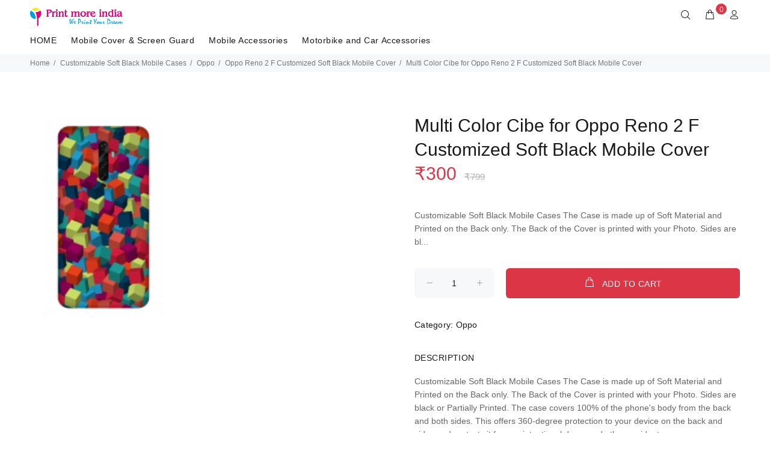

--- FILE ---
content_type: text/html; charset=UTF-8
request_url: https://printmoreindia.in/p/lO0l/multi-color-cibe-oppo-reno-2-f-customized-soft-black-mobile-cover?d=nwY
body_size: 39647
content:
<!DOCTYPE html>
<html lang="en">
<head>
    <meta charset="utf-8">
    <title>Multi Color Cibe for Oppo Reno 2 F Customized Soft Black Mobile Cover | Print More India</title>
    <meta name="viewport" content="width=device-width, initial-scale=1, shrink-to-fit=no">
    <meta http-equiv="Cache-control" content="public">

    <meta name="keywords" content="printmoreindia.in,Oppo Reno 2 F Customized Soft Black Mobile Cover,buy Oppo Reno 2 F Customized Soft Black Mobile Cover,best Oppo Reno 2 F Customized Soft Black Mobile Cover,low cost Oppo Reno 2 F Customized Soft Black Mobile Cover,online Oppo Reno 2 F Customized Soft Black Mobile Cover" />
    <meta name="description" content="Buy Oppo Reno 2 F Customized Soft Black Mobile Cover, Best Oppo Reno 2 F Customized Soft Black Mobile Cover" />

    <meta property="og:title" content="Multi Color Cibe for Oppo Reno 2 F Customized Soft Black Mobile Cover | Print More India" />
    <meta property="og:type" content="website" />
    <meta property="og:site_name" content="printmoreindia.in" />
    <meta property="og:description" content="Buy Oppo Reno 2 F Customized Soft Black Mobile Cover, Best Oppo Reno 2 F Customized Soft Black Mobile Cover" />
    <meta property="og:image" content="https://printmoreindia.in/public/mobile_cover.jpg"/>
    <meta property="og:url" content="https://printmoreindia.in/p/lO0l/multi-color-cibe-oppo-reno-2-f-customized-soft-black-mobile-cover?d=nwY" />

    <link rel="shortcut icon" href="https://printmoreindia.in/fav.png">
    <link rel="stylesheet" href="https://printmoreindia.in/public/web/css/theme.css">
    <link rel="stylesheet" href="https://printmoreindia.in/public/web/css/my-theme.css">
    <link rel="stylesheet" href="https://printmoreindia.in/public/web/css/style.css">
    <link rel="stylesheet" href="https://printmoreindia.in/public/web/external/owlcarousel/owl.carousel.min.css">
    <link rel="stylesheet" href="https://printmoreindia.in/public/web/external/owlcarousel/owl.theme.default.min.css">
    <link rel="stylesheet" href="https://printmoreindia.in/public/web/css/sweetalert.min.css">

    <!-- Font Awesome -->
    <link  rel="stylesheet" href="https://printmoreindia.in/public/web/css/font-awesome.min.css" >
    

    <!-- Global site tag (gtag.js) - Google Analytics -->
    

    <script>
        if ('requestIdleCallback' in window) {
            requestIdleCallback(loadGA);
        } else {
            window.addEventListener('load', loadGA);
        }

        function loadGA() {
            var gaScript = document.createElement('script');
            gaScript.src = "https://www.googletagmanager.com/gtag/js?id=UA-140667803-1";
            gaScript.async = true;
            document.head.appendChild(gaScript);

            gaScript.onload = function () {
                window.dataLayer = window.dataLayer || [];
                function gtag(){ dataLayer.push(arguments); }
                gtag('js', new Date());
                gtag('config', 'UA-140667803-1');
            };
        }

    </script>

   

<!-- Facebook Pixel Code -->
    
    <!-- End Facebook Pixel Code -->

    
    
    <script>
        window.addEventListener('load', function () {
            const script = document.createElement('script');
            script.src = "https://cdn.onesignal.com/sdks/OneSignalSDK.js";
            script.async = true;
            script.onload = function () {
                const OneSignal = window.OneSignal || [];
                OneSignal.push(function () {
                    OneSignal.init({
                        appId: "80f87014-6f25-4cfb-9f7c-d61b79715b88",
                        notifyButton: {
                            enable: true
                        }
                    });
                    OneSignal.showNativePrompt();
                });
            };
            document.head.appendChild(script);
        });
    </script>
    


        <!--Ads-->
    
    <!--Ads-->
    </head>
<body>
<div id="loader-wrapper">
    <div id="loader">
        <div class="dot"></div>
        <div class="dot"></div>
        <div class="dot"></div>
        <div class="dot"></div>
        <div class="dot"></div>
        <div class="dot"></div>
        <div class="dot"></div>
    </div>
</div>

<header>
<!-- tt-mobile menu -->
    <nav class="panel-menu mobile-main-menu">
        <ul>
            <li>
                <a href="https://printmoreindia.in">HOME</a>

            </li>

                                            <li>
                    <a href="https://printmoreindia.in/mobile-cover-and-screen-guard" data-target="https://printmoreindia.in/mobile-cover-and-screen-guard">Mobile Cover &amp; Screen Guard</a>
                                            <ul>
                                                                                            <li>
                                    <a href="https://printmoreindia.in/mobile-cover-and-screen-guard/samsung" data-target="https://printmoreindia.in/mobile-cover-and-screen-guard/samsung" title="Samsung">
                                        Samsung
                                    </a>
                                </li>
                                                                                            <li>
                                    <a href="https://printmoreindia.in/mobile-cover-and-screen-guard/realme" data-target="https://printmoreindia.in/mobile-cover-and-screen-guard/realme" title="Realme">
                                        Realme
                                    </a>
                                </li>
                                                                                            <li>
                                    <a href="https://printmoreindia.in/mobile-cover-and-screen-guard/oppo" data-target="https://printmoreindia.in/mobile-cover-and-screen-guard/oppo" title="Oppo">
                                        Oppo
                                    </a>
                                </li>
                                                                                            <li>
                                    <a href="https://printmoreindia.in/mobile-cover-and-screen-guard/vivo" data-target="https://printmoreindia.in/mobile-cover-and-screen-guard/vivo" title="Vivo">
                                        Vivo
                                    </a>
                                </li>
                                                                                            <li>
                                    <a href="https://printmoreindia.in/mobile-cover-and-screen-guard/iphone" data-target="https://printmoreindia.in/mobile-cover-and-screen-guard/iphone" title="iPhone">
                                        iPhone
                                    </a>
                                </li>
                                                                                            <li>
                                    <a href="https://printmoreindia.in/mobile-cover-and-screen-guard/oneplus" data-target="https://printmoreindia.in/mobile-cover-and-screen-guard/oneplus" title="OnePlus">
                                        OnePlus
                                    </a>
                                </li>
                                                                                            <li>
                                    <a href="https://printmoreindia.in/mobile-cover-and-screen-guard/xiaomi-mi" data-target="https://printmoreindia.in/mobile-cover-and-screen-guard/xiaomi-mi" title="Xiaomi (MI)">
                                        Xiaomi (MI)
                                    </a>
                                </li>
                                                                                            <li>
                                    <a href="https://printmoreindia.in/mobile-cover-and-screen-guard/tecno" data-target="https://printmoreindia.in/mobile-cover-and-screen-guard/tecno" title="Tecno">
                                        Tecno
                                    </a>
                                </li>
                                                                                            <li>
                                    <a href="https://printmoreindia.in/mobile-cover-and-screen-guard/nokia" data-target="https://printmoreindia.in/mobile-cover-and-screen-guard/nokia" title="Nokia">
                                        Nokia
                                    </a>
                                </li>
                                                                                            <li>
                                    <a href="https://printmoreindia.in/mobile-cover-and-screen-guard/lava" data-target="https://printmoreindia.in/mobile-cover-and-screen-guard/lava" title="Lava">
                                        Lava
                                    </a>
                                </li>
                                                    </ul>
                                                                        <li>
                    <a href="https://printmoreindia.in/mobile_accessories" data-target="https://printmoreindia.in/mobile_accessories">Mobile Accessories</a>
                                                                        <li>
                    <a href="https://printmoreindia.in/motorbike-and-car-accessories" data-target="https://printmoreindia.in/motorbike-and-car-accessories">Motorbike and Car Accessories</a>
                                                        </li>
        </ul>

        <div class="mm-navbtn-names">
            <div class="mm-closebtn">Close</div>
            <div class="mm-backbtn">Back</div>
        </div>
    </nav>
    <!-- tt-top-panel -->
    
    <!-- /tt-top-panel -->

    <!-- tt-mobile-header -->
    <div class="tt-mobile-header">
        <div class="container-fluid">
            <div class="tt-header-row">
                <div class="tt-mobile-parent-menu">
                    <div class="tt-menu-toggle">
                        <i class="icon-03"></i>
                    </div>
                </div>
                <!-- search -->
                <div class="tt-mobile-parent-search tt-parent-box"></div>
                <!-- /search -->

                                    <!-- cart -->
                    <div class="tt-mobile-parent-cart tt-parent-box"></div>
                    <!-- /cart -->
                
                <!-- account -->
                <div class="tt-mobile-parent-account tt-parent-box"></div>
                <!-- /account -->
                <!-- currency -->
                <!--<div class="tt-mobile-parent-multi tt-parent-box"></div>-->
                <!-- /currency -->
            </div>
        </div>
        <div class="container-fluid tt-top-line">
            <div class="row">
                <div class="tt-logo-container">
                    <!-- mobile logo -->
                    <a class="tt-logo tt-logo-alignment" href="https://printmoreindia.in">
                        <img class="tt-retina" src="https://printmoreindia.in/logo.png" alt="Logo"></a>
                    <!-- /mobile logo -->
                </div>
            </div>
        </div>
    </div>
    <!-- tt-desktop-header -->
    <div class="tt-desktop-header">
        <div class="container">
            <div class="tt-header-holder">
                <div class="tt-obj-logo">
                    <!-- logo -->
                    <a class="tt-logo tt-logo-alignment" href="https://printmoreindia.in">
                        <img class="tt-retina" src="https://printmoreindia.in/logo.png" alt="Logo"></a>
                    <!-- /logo -->
                </div>
                <div class="tt-obj-options obj-move-right tt-position-absolute">
                    <!-- tt-search -->
                    <div class="tt-desctop-parent-search tt-parent-box">
                        <div class="tt-search tt-dropdown-obj">
                            <button class="tt-dropdown-toggle" data-tooltip="Search" data-tposition="bottom" aria-label="Search">
                                <i class="icon-f-85"></i>
                            </button>
                            <div class="tt-dropdown-menu">
                                <div class="container">
                                    <form action="https://printmoreindia.in/search">
                                        <div class="tt-col">
                                            <input type="text" class="tt-search-input" placeholder="Search Products..." name="q" required>
                                            <button class="tt-btn-search" type="submit"  aria-label="Search"></button>
                                        </div>
                                        <div class="tt-col">
                                            <button class="tt-btn-close icon-g-80"  aria-label="Close"></button>
                                        </div>
                                        <div class="tt-info-text">
                                            What are you Looking for?
                                        </div>

                                    </form>
                                </div>
                            </div>
                        </div>
                    </div>
                    <!-- /tt-search -->


                                    <!-- tt-cart -->
                                                <div class="tt-desctop-parent-cart tt-parent-box header_cart">
                            <div class="tt-cart tt-dropdown-obj" data-tooltip="Cart" data-tposition="bottom">
                                <button class="tt-dropdown-toggle"  aria-label="cart">
                                    <i class="icon-f-39"></i>
                                    <span class="tt-badge-cart" id="cart_badge">0</span>
                                </button>
                                <div class="tt-dropdown-menu">
                                    <div class="tt-mobile-add">
                                        <h6 class="tt-title">SHOPPING CART</h6>
                                        <button class="tt-close">Close</button>
                                    </div>
                                    <!-- tt-cart -->

    
            <img id="header-cart-loader" src="https://printmoreindia.in/public/web/images/loader.svg" style="display:none;"/>
            <div class="tt-dropdown-inner">
                <div class="tt-cart-layout" data-cart="0">


                                            <a href="https://printmoreindia.in/cart" class="tt-cart-empty">
                            <i class="icon-f-39"></i>
                            <p>No Products in the Cart</p>
                        </a>
                                    </div>
            </div>
        

<!-- /tt-cart -->

                                </div>
                            </div>
                        </div>
                        <!-- tt-cart -->
                
                <!-- tt-account -->
                    <div class="tt-desctop-parent-account tt-parent-box">
                        <div class="tt-account tt-dropdown-obj">
                            <button class="tt-dropdown-toggle" data-tooltip="My Account" data-tposition="bottom"><i
                                        class="icon-f-94"  aria-label="User"></i></button>
                            <div class="tt-dropdown-menu">
                                <div class="tt-mobile-add">
                                    <button class="tt-close">Close</button>
                                </div>
                                <div class="tt-dropdown-inner">

                            <ul>
                                <li>
                                    <a href="https://printmoreindia.in/account" title="Account"><i class="icon-f-94"></i>Account</a>
                                </li>

                                <li>
                                    <a href="https://printmoreindia.in/wishlist" title="Whishlist"><i class="icon-n-072"></i>Wishlist</a>
                                </li>

                                <li><a href="https://printmoreindia.in/checkout" title="Checkout"><i class="icon-f-68"></i>Check Out</a></li>

                                <li><a href="https://printmoreindia.in/support" title="Support"><i class="icon-f-72"></i>Support</a></li>

                                
                                    <li><a href="https://printmoreindia.in/login" title="Login"><i class="icon-f-76"></i>Login</a>
                                    </li>

                                                            </ul>

                                </div>
                            </div>
                        </div>
                    </div>
                    <!-- /tt-account -->
                    <!-- tt-langue and tt-currency -->

                <!-- /tt-langue and tt-currency -->
                </div>

            </div>
        </div>
        <div class="container">
            <div class="tt-header-holder">
                <div class="tt-obj-menu">
                    <!-- tt-menu -->
                    <div class="tt-desctop-parent-menu tt-parent-box">
                        <div class="tt-desctop-menu tt-menu-small">
                            <nav>
                                <ul>
                                    <li class="dropdown tt-megamenu-col-02 ">
                                        <a href="https://printmoreindia.in">HOME</a>

                                    </li>

                                                                                                                                                                                                    <li class="dropdown tt-megamenu-col10 tt-submenu ">
                                            <a href="https://printmoreindia.in/mobile-cover-and-screen-guard">Mobile Cover &amp; Screen Guard</a>
                                                                                            <div class="dropdown-menu">
                                                    <div class="row tt-col-list">
                                                                                                                                                                            <div class="col">
                                                                <ul class="tt-megamenu-submenu">
                                                                                                                                                                                                                    <li>
                                                                            <a href="https://printmoreindia.in/mobile-cover-and-screen-guard/samsung"
                                                                               title="Samsung">Samsung</a>
                                                                        </li>
                                                                                                                                                                                                                    <li>
                                                                            <a href="https://printmoreindia.in/mobile-cover-and-screen-guard/realme"
                                                                               title="Realme">Realme</a>
                                                                        </li>
                                                                                                                                                                                                                    <li>
                                                                            <a href="https://printmoreindia.in/mobile-cover-and-screen-guard/oppo"
                                                                               title="Oppo">Oppo</a>
                                                                        </li>
                                                                                                                                                                                                                    <li>
                                                                            <a href="https://printmoreindia.in/mobile-cover-and-screen-guard/vivo"
                                                                               title="Vivo">Vivo</a>
                                                                        </li>
                                                                                                                                                                                                                    <li>
                                                                            <a href="https://printmoreindia.in/mobile-cover-and-screen-guard/iphone"
                                                                               title="iPhone">iPhone</a>
                                                                        </li>
                                                                                                                                                                                                                    <li>
                                                                            <a href="https://printmoreindia.in/mobile-cover-and-screen-guard/oneplus"
                                                                               title="OnePlus">OnePlus</a>
                                                                        </li>
                                                                                                                                                                                                                    <li>
                                                                            <a href="https://printmoreindia.in/mobile-cover-and-screen-guard/xiaomi-mi"
                                                                               title="Xiaomi (MI)">Xiaomi (MI)</a>
                                                                        </li>
                                                                                                                                                                                                                    <li>
                                                                            <a href="https://printmoreindia.in/mobile-cover-and-screen-guard/tecno"
                                                                               title="Tecno">Tecno</a>
                                                                        </li>
                                                                                                                                    </ul>
                                                            </div>
                                                                                                                    <div class="col">
                                                                <ul class="tt-megamenu-submenu">
                                                                                                                                                                                                                    <li>
                                                                            <a href="https://printmoreindia.in/mobile-cover-and-screen-guard/nokia"
                                                                               title="Nokia">Nokia</a>
                                                                        </li>
                                                                                                                                                                                                                    <li>
                                                                            <a href="https://printmoreindia.in/mobile-cover-and-screen-guard/lava"
                                                                               title="Lava">Lava</a>
                                                                        </li>
                                                                                                                                    </ul>
                                                            </div>
                                                        
                                                    </div>
                                                </div>
                                                                                    </li>
                                                                                                                                                                                                    <li class="dropdown tt-megamenu-col10 tt-submenu ">
                                            <a href="https://printmoreindia.in/mobile_accessories">Mobile Accessories</a>
                                                                                    </li>
                                                                                                                                                                                                    <li class="dropdown tt-megamenu-col10 tt-submenu ">
                                            <a href="https://printmoreindia.in/motorbike-and-car-accessories">Motorbike and Car Accessories</a>
                                                                                    </li>
                                                                    </ul>
                            </nav>
                        </div>
                    </div>
                    <!-- /tt-menu -->
                </div>
            </div>
        </div>

    </div>
    <!-- stuck nav -->
    <div class="tt-stuck-nav">
        <div class="container">
            <div class="tt-header-row ">
                <div class="tt-stuck-parent-menu"></div>
                <div class="tt-stuck-parent-search tt-parent-box"></div>
                <div class="tt-stuck-parent-cart tt-parent-box"></div>
                <div class="tt-stuck-parent-account tt-parent-box"></div>
                
            </div>
        </div>
    </div>
</header>


<div id="tt-pageContent">
        <style>

        figure {
            margin: 0;
        }
        .case-hover {
            padding: 0 5px!important;
            margin-bottom: 20px;
        }
        .m_image {
            background-size: cover;
            height: 335px!important;
            z-index: 2!important;
            position: absolute;
            width: 204px!important;
            left: 20px!important;
        }
        .bg_image {
            position: relative;
            background-size: cover;
            width: 175px!important;
            height: 317px!important;
            top: 9px;
            left: 25px!important;
            z-index: 1;
        }
        .md-height {
            height: 338px;
        }

        .modal_image {
            height: 335px;
            width: 204px;
        }

        .case-dummy-price {
            font-size: 15px;
            color: #b5b5b5;
            margin-left: 5px;
        }


        /*new*/

        /*OLFFFFFFFFFFFFFF*/

        /*@media (max-width: 575px){
            .m_image {
                width: 130px!important;
                height: 210px!important;
                left: 20px!important;
            }
            .bg_image {
                width: 111px!important;
                height: 200px!important;
                top: 6px;
                left: 0px!important;
            }
        }*/
        @media (max-width: 1024px){
            .md-height {
                height: 240px;
            }

            .m_image {
                width: 130px!important;
                height: 210px!important;
            }

            .bg_image {
                width: 111px!important;
                height: 200px!important;
                top: 6px;
                left: 22px!important
            }

            .modal_image {
                width: 130px!important;
                height: 210px!important;
            }
        }

    </style>

    <div class="tt-breadcrumb" id="div_top">
        <div class="container">
            <ul>
                <li><a href="https://printmoreindia.in">Home</a></li>

                
                                        
                                                    <li><a href="https://printmoreindia.in/customizable-soft-black-mobile-cases">Customizable Soft Black Mobile Cases</li>
                            <li><a href="https://printmoreindia.in/customizable-soft-black-mobile-cases/oppo">Oppo</a></li>

                             
                                                                <li><a href="https://printmoreindia.in/p/lO0l/oppo-reno-2-f-customized-soft-black-mobile-cover">Oppo Reno 2 F Customized Soft Black Mobile Cover</a></li>
                            
                        
                                    <li>Multi Color Cibe for Oppo Reno 2 F Customized Soft Black Mobile Cover</li>

            </ul>
        </div>
    </div>
    <br>
    <div class="container-indent">
        <!-- mobile product slider  -->
        <div class="tt-mobile-product-layout visible-xs">
            <div class="tt-mobile-product-slider arrow-location-center slick-animated-show-js">
                                                    
            </div>
        </div>
        <!-- /mobile product slider  -->
        <div class="container container-fluid-mobile">
            <div class="row">
                                    <div class="col-6 ">
                        <div class="tt-product-vertical-layout">
                                                                                    

                            
                            

                                <div class="col-6 col-md-4 col-lg-3 tt-col-item case-hover">
                                <form>
                                    <div class="panel panel-default md-height " style="border: none;box-shadow: none;">
                                        <figure class="masked" title="Apple iPhone 4">
                                            <div class="cropit-preview-image-container">
                                                
                                                    <div class="modal_image" id="my_div_img">

                                                        

                                                        <img src="[data-uri]" class="m_image" alt="Phone Case" draggable="false" style="width: 204px;left: 21px;">
                                                        <img src="[data-uri]" title="Apple iPhone 4" class="bg_image"  draggable="false" alt="Phone Case"  >
                                                </div>
                                            </div>
                                        </figure>

                                    </div>
                                </form>
                            </div>

                        </div>
                    </div>

                        
                <div class="col-6">
                    <div class="tt-product-single-info">

                        
                        <h1 class="tt-title">Multi Color Cibe for Oppo Reno 2 F Customized Soft Black Mobile Cover</h1>
                        <div class="tt-price">
                            <span class="new-price">

                                ₹300

                                <strike class="case-dummy-price">₹799</strike>
                            </span>
                        </div>

                        <div class="tt-wrapper">
                            Customizable Soft Black Mobile Cases


The Case is made up of Soft  Material and Printed on the Back only.

The Back of the Cover is printed with your Photo. Sides are bl...

                        </div>

                        <form method="POST"  id="productForm">
                            <input type="hidden" name="_token" value="hN7rwJSXfYq0GWQyTvyTRjg1vYZ7zPzsUZ6rmwot">                            
                                                            <input type="hidden" name="design_image" class="design_image" value="">
                                <input type="hidden" name="design_image_id" value="1549">
                                                        

                            <input type="hidden" name="product_id" value="lO0l">
                            <div class="tt-wrapper">
                                <div class="tt-row-custom-01">
                                    <div class="col-item">
                                        <div class="tt-input-counter style-01">
                                            <span class="minus-btn"></span>
                                            <input type="text" value="1" size="5" name="qty">
                                            <span class="plus-btn"></span>
                                        </div>
                                    </div>
                                    <div class="col-item">
                                        
                                        <button class="btn btn-lg add_to_cart" type="button" ><i class="icon-f-39"></i>ADD TO CART</button>
                                    </div>
                                </div>
                            </div>
                        </form>

                        
                        <div class="tt-wrapper">
                            <div class="tt-add-info">
                                <ul>
                                    <li><span>Category:</span> Oppo
                                    <li>
                                </ul>
                            </div>
                        </div>
                        <div class="tt-collapse-block">
                            <div class="tt-item active">
                                <div class="tt-collapse-title">DESCRIPTION</div>
                                <div class="tt-collapse-content">
                                    Customizable Soft Black Mobile Cases


The Case is made up of Soft  Material and Printed on the Back only.

The Back of the Cover is printed with your Photo. Sides are black or Partially Printed.

The case covers 100% of the phone&#039;s body from the back and both sides. This offers 360-degree protection to your device on the back and sides and protects it from unintentional drops and other accidents
                                </div>
                            </div>

                        </div>
                    </div>
                </div>
            </div>
        </div>
    </div>

    <div class="container-indent wrapper-social-icon">
        <div class="container text-center">
            <div class="addthis_inline_share_toolbox"></div>
            <script type="text/javascript"
                    src="//s7.addthis.com/js/300/addthis_widget.js#pubid=ra-5ea1793bdcf988a9"></script>
        </div>
    </div>

    <div class="container-indent">
        <div class="container container-fluid-custom-mobile-padding">
            <div class="tt-block-title text-left">
                <h3 class="tt-title-small">RELATED PRODUCT</h3>
            </div>
            <div class="tt-carousel-products row arrow-location-right-top tt-alignment-img tt-layout-product-item slick-animated-show-js">

                                                        <div class="col-2 col-md-4 col-lg-3">
                        <div class="tt-product thumbprod-center">
                            <div class="tt-image-box">
                                <a href="https://printmoreindia.in/p/OrG/m4-smart-bracelet">
                                <span class="tt-img">
                                    <img src="https://printmoreindia.in/files/images/prdct/bWFpbi8xNTg5NDY2MTM0LTI5ODA3MDE5OTAuSlBH.png" alt="M4 - Smart Bracelet">
                                </span>
                                </a>
                            </div>
                            <div class="tt-description">
                                <div class="tt-row">
                                    <ul class="tt-add-info">
                                        <li><a href="#">Oppo</a></li>
                                    </ul>
                                </div>
                                <h2 class="tt-title"><a href="https://printmoreindia.in/p/OrG/m4-smart-bracelet">M4 - Smart Bracelet</a></h2>
                                <div class="tt-price">
                                    ₹350
                                    <strike class="dummy-price">₹799</strike>
                                </div>
                                <div class="tt-product-inside-hover">
                                    <div class="tt-row-btn">
                                        <a href="#" class="tt-btn-addtocart thumbprod-button-bg"
                                           data-id="OrG" data-toggle="modal"
                                           data-target="#modalAddToCartProduct" title="ADD TO CART">ADD TO CART</a>
                                    </div>
                                    <div class="tt-row-btn">
                                    </div>
                                </div>
                            </div>
                        </div>
                    </div>

                                                        <div class="col-2 col-md-4 col-lg-3">
                        <div class="tt-product thumbprod-center">
                            <div class="tt-image-box">
                                <a href="https://printmoreindia.in/p/YG9/i11-tws-wireless-headphone">
                                <span class="tt-img">
                                    <img src="https://printmoreindia.in/files/images/prdct/bWFpbi8xNTg4NjY4ODM4LTYzNzY0MjQyNjYuanBn.png" alt="i11 TWS Wireless Headphone">
                                </span>
                                </a>
                            </div>
                            <div class="tt-description">
                                <div class="tt-row">
                                    <ul class="tt-add-info">
                                        <li><a href="#">Oppo</a></li>
                                    </ul>
                                </div>
                                <h2 class="tt-title"><a href="https://printmoreindia.in/p/YG9/i11-tws-wireless-headphone">i11 TWS Wireless Headphone</a></h2>
                                <div class="tt-price">
                                    ₹599
                                    <strike class="dummy-price">₹799</strike>
                                </div>
                                <div class="tt-product-inside-hover">
                                    <div class="tt-row-btn">
                                        <a href="#" class="tt-btn-addtocart thumbprod-button-bg"
                                           data-id="YG9" data-toggle="modal"
                                           data-target="#modalAddToCartProduct" title="ADD TO CART">ADD TO CART</a>
                                    </div>
                                    <div class="tt-row-btn">
                                    </div>
                                </div>
                            </div>
                        </div>
                    </div>

                                                        <div class="col-2 col-md-4 col-lg-3">
                        <div class="tt-product thumbprod-center">
                            <div class="tt-image-box">
                                <a href="https://printmoreindia.in/p/J6Yo/robotek-s11-power-bank">
                                <span class="tt-img">
                                    <img src="https://printmoreindia.in/files/images/prdct/bWFpbi8xNTg4MjUyODY0LTQzNjIxNjM5MTkuanBn.png" alt="Robotek S11 Power Bank">
                                </span>
                                </a>
                            </div>
                            <div class="tt-description">
                                <div class="tt-row">
                                    <ul class="tt-add-info">
                                        <li><a href="#">Oppo</a></li>
                                    </ul>
                                </div>
                                <h2 class="tt-title"><a href="https://printmoreindia.in/p/J6Yo/robotek-s11-power-bank">Robotek S11 Power Bank</a></h2>
                                <div class="tt-price">
                                    ₹1199
                                    <strike class="dummy-price">₹799</strike>
                                </div>
                                <div class="tt-product-inside-hover">
                                    <div class="tt-row-btn">
                                        <a href="#" class="tt-btn-addtocart thumbprod-button-bg"
                                           data-id="J6Yo" data-toggle="modal"
                                           data-target="#modalAddToCartProduct" title="ADD TO CART">ADD TO CART</a>
                                    </div>
                                    <div class="tt-row-btn">
                                    </div>
                                </div>
                            </div>
                        </div>
                    </div>

                                                        <div class="col-2 col-md-4 col-lg-3">
                        <div class="tt-product thumbprod-center">
                            <div class="tt-image-box">
                                <a href="https://printmoreindia.in/p/KrYn/rock-earphones">
                                <span class="tt-img">
                                    <img src="https://printmoreindia.in/files/images/prdct/bWFpbi8xNTkyNjM1NTIyLTgyNDA0Mzk0OTUucG5n.png" alt="Rock Earphones">
                                </span>
                                </a>
                            </div>
                            <div class="tt-description">
                                <div class="tt-row">
                                    <ul class="tt-add-info">
                                        <li><a href="#">Oppo</a></li>
                                    </ul>
                                </div>
                                <h2 class="tt-title"><a href="https://printmoreindia.in/p/KrYn/rock-earphones">Rock Earphones</a></h2>
                                <div class="tt-price">
                                    ₹120
                                    <strike class="dummy-price">₹799</strike>
                                </div>
                                <div class="tt-product-inside-hover">
                                    <div class="tt-row-btn">
                                        <a href="#" class="tt-btn-addtocart thumbprod-button-bg"
                                           data-id="KrYn" data-toggle="modal"
                                           data-target="#modalAddToCartProduct" title="ADD TO CART">ADD TO CART</a>
                                    </div>
                                    <div class="tt-row-btn">
                                    </div>
                                </div>
                            </div>
                        </div>
                    </div>

                                                        <div class="col-2 col-md-4 col-lg-3">
                        <div class="tt-product thumbprod-center">
                            <div class="tt-image-box">
                                <a href="https://printmoreindia.in/p/G6Y0/magnetic-smart-cable-3-in-1-cable-with-led">
                                <span class="tt-img">
                                    <img src="https://printmoreindia.in/files/images/prdct/bWFpbi8xNTg4MjUzNjExLTMwNjI4MjY2NjAuanBn.png" alt="Magnetic Smart Cable - 3 in 1 Cable with LED">
                                </span>
                                </a>
                            </div>
                            <div class="tt-description">
                                <div class="tt-row">
                                    <ul class="tt-add-info">
                                        <li><a href="#">Oppo</a></li>
                                    </ul>
                                </div>
                                <h2 class="tt-title"><a href="https://printmoreindia.in/p/G6Y0/magnetic-smart-cable-3-in-1-cable-with-led">Magnetic Smart Cable - 3 in 1 Cable with LED</a></h2>
                                <div class="tt-price">
                                    ₹320
                                    <strike class="dummy-price">₹799</strike>
                                </div>
                                <div class="tt-product-inside-hover">
                                    <div class="tt-row-btn">
                                        <a href="#" class="tt-btn-addtocart thumbprod-button-bg"
                                           data-id="G6Y0" data-toggle="modal"
                                           data-target="#modalAddToCartProduct" title="ADD TO CART">ADD TO CART</a>
                                    </div>
                                    <div class="tt-row-btn">
                                    </div>
                                </div>
                            </div>
                        </div>
                    </div>

                                                        <div class="col-2 col-md-4 col-lg-3">
                        <div class="tt-product thumbprod-center">
                            <div class="tt-image-box">
                                <a href="https://printmoreindia.in/p/lY86/gel-pad-nanotechnology">
                                <span class="tt-img">
                                    <img src="https://printmoreindia.in/files/images/prdct/bWFpbi8xNTkyNDgzMzU5LTU1MTI2OTIxMDgucG5n.png" alt="Gel Pad Nanotechnology">
                                </span>
                                </a>
                            </div>
                            <div class="tt-description">
                                <div class="tt-row">
                                    <ul class="tt-add-info">
                                        <li><a href="#">Oppo</a></li>
                                    </ul>
                                </div>
                                <h2 class="tt-title"><a href="https://printmoreindia.in/p/lY86/gel-pad-nanotechnology">Gel Pad Nanotechnology</a></h2>
                                <div class="tt-price">
                                    ₹180
                                    <strike class="dummy-price">₹799</strike>
                                </div>
                                <div class="tt-product-inside-hover">
                                    <div class="tt-row-btn">
                                        <a href="#" class="tt-btn-addtocart thumbprod-button-bg"
                                           data-id="lY86" data-toggle="modal"
                                           data-target="#modalAddToCartProduct" title="ADD TO CART">ADD TO CART</a>
                                    </div>
                                    <div class="tt-row-btn">
                                    </div>
                                </div>
                            </div>
                        </div>
                    </div>

                                                        <div class="col-2 col-md-4 col-lg-3">
                        <div class="tt-product thumbprod-center">
                            <div class="tt-image-box">
                                <a href="https://printmoreindia.in/p/BBpW/mobile-gaming-triggers-for-pubg-android-and-ios">
                                <span class="tt-img">
                                    <img src="https://printmoreindia.in/files/images/prdct/bWFpbi8xNTk1NTE0OTk0LTYxMDg1NjExMzUucG5n.png" alt="Mobile Gaming Triggers for PUBG (Android and iOS)">
                                </span>
                                </a>
                            </div>
                            <div class="tt-description">
                                <div class="tt-row">
                                    <ul class="tt-add-info">
                                        <li><a href="#">Oppo</a></li>
                                    </ul>
                                </div>
                                <h2 class="tt-title"><a href="https://printmoreindia.in/p/BBpW/mobile-gaming-triggers-for-pubg-android-and-ios">Mobile Gaming Triggers for PUBG (Android and iOS)</a></h2>
                                <div class="tt-price">
                                    ₹120
                                    <strike class="dummy-price">₹799</strike>
                                </div>
                                <div class="tt-product-inside-hover">
                                    <div class="tt-row-btn">
                                        <a href="#" class="tt-btn-addtocart thumbprod-button-bg"
                                           data-id="BBpW" data-toggle="modal"
                                           data-target="#modalAddToCartProduct" title="ADD TO CART">ADD TO CART</a>
                                    </div>
                                    <div class="tt-row-btn">
                                    </div>
                                </div>
                            </div>
                        </div>
                    </div>

                                                        <div class="col-2 col-md-4 col-lg-3">
                        <div class="tt-product thumbprod-center">
                            <div class="tt-image-box">
                                <a href="https://printmoreindia.in/p/kRLJ/signature-vm-105-wired-earphone">
                                <span class="tt-img">
                                    <img src="https://printmoreindia.in/files/images/prdct/bWFpbi8xNjAzOTc4NzE1LTk4ODM2NzkxNDAucG5n.png" alt="Signature VM-105 Wired Earphone">
                                </span>
                                </a>
                            </div>
                            <div class="tt-description">
                                <div class="tt-row">
                                    <ul class="tt-add-info">
                                        <li><a href="#">Oppo</a></li>
                                    </ul>
                                </div>
                                <h2 class="tt-title"><a href="https://printmoreindia.in/p/kRLJ/signature-vm-105-wired-earphone">Signature VM-105 Wired Earphone</a></h2>
                                <div class="tt-price">
                                    ₹50
                                    <strike class="dummy-price">₹799</strike>
                                </div>
                                <div class="tt-product-inside-hover">
                                    <div class="tt-row-btn">
                                        <a href="#" class="tt-btn-addtocart thumbprod-button-bg"
                                           data-id="kRLJ" data-toggle="modal"
                                           data-target="#modalAddToCartProduct" title="ADD TO CART">ADD TO CART</a>
                                    </div>
                                    <div class="tt-row-btn">
                                    </div>
                                </div>
                            </div>
                        </div>
                    </div>

                                                        <div class="col-2 col-md-4 col-lg-3">
                        <div class="tt-product thumbprod-center">
                            <div class="tt-image-box">
                                <a href="https://printmoreindia.in/p/wpwr/ubon-perfume-series-gpr-411-champ-earphones">
                                <span class="tt-img">
                                    <img src="https://printmoreindia.in/files/images/prdct/bWFpbi8xNjAwNDM4NTEwLTI4Njk1NDg4NzQucG5n.png" alt="Ubon Perfume Series GPR-411 Champ Earphones">
                                </span>
                                </a>
                            </div>
                            <div class="tt-description">
                                <div class="tt-row">
                                    <ul class="tt-add-info">
                                        <li><a href="#">Oppo</a></li>
                                    </ul>
                                </div>
                                <h2 class="tt-title"><a href="https://printmoreindia.in/p/wpwr/ubon-perfume-series-gpr-411-champ-earphones">Ubon Perfume Series GPR-411 Champ Earphones</a></h2>
                                <div class="tt-price">
                                    ₹120
                                    <strike class="dummy-price">₹799</strike>
                                </div>
                                <div class="tt-product-inside-hover">
                                    <div class="tt-row-btn">
                                        <a href="#" class="tt-btn-addtocart thumbprod-button-bg"
                                           data-id="wpwr" data-toggle="modal"
                                           data-target="#modalAddToCartProduct" title="ADD TO CART">ADD TO CART</a>
                                    </div>
                                    <div class="tt-row-btn">
                                    </div>
                                </div>
                            </div>
                        </div>
                    </div>

                                                        <div class="col-2 col-md-4 col-lg-3">
                        <div class="tt-product thumbprod-center">
                            <div class="tt-image-box">
                                <a href="https://printmoreindia.in/p/xkxl/etar-type-c-to-3-5-mm-jack-audio-connector">
                                <span class="tt-img">
                                    <img src="https://printmoreindia.in/files/images/prdct/bWFpbi8xNjAwNDM4NzQ1LTI4NzM1MTM1MzkucG5n.png" alt="Etar Type C to 3.5 mm Jack Audio Connector">
                                </span>
                                </a>
                            </div>
                            <div class="tt-description">
                                <div class="tt-row">
                                    <ul class="tt-add-info">
                                        <li><a href="#">Oppo</a></li>
                                    </ul>
                                </div>
                                <h2 class="tt-title"><a href="https://printmoreindia.in/p/xkxl/etar-type-c-to-3-5-mm-jack-audio-connector">Etar Type C to 3.5 mm Jack Audio Connector</a></h2>
                                <div class="tt-price">
                                    ₹98
                                    <strike class="dummy-price">₹799</strike>
                                </div>
                                <div class="tt-product-inside-hover">
                                    <div class="tt-row-btn">
                                        <a href="#" class="tt-btn-addtocart thumbprod-button-bg"
                                           data-id="xkxl" data-toggle="modal"
                                           data-target="#modalAddToCartProduct" title="ADD TO CART">ADD TO CART</a>
                                    </div>
                                    <div class="tt-row-btn">
                                    </div>
                                </div>
                            </div>
                        </div>
                    </div>

                

            </div>
        </div>
    </div>

    <br>
    <br>
    <br>
    <br>
    <br>
</div>

<footer class="nomargin">
    <div class="tt-footer-col tt-color-scheme-03">
        <div class="container">
            <div class="row">


                <div class="col-md-3 col-lg-3 col-xl-3">
                    <div class="tt-mobile-collapse">
                        <h2 class="tt-collapse-title">
                            CATEGORIES
                        </h2>
                        <div class="tt-collapse-content">
                            <ul class="tt-list">
                                                                    <li><a href="https://printmoreindia.in/mobile-cover-and-screen-guard">Mobile Cover &amp; Screen Guard</a></li>
                                                                    <li><a href="https://printmoreindia.in/mobile_accessories">Mobile Accessories</a></li>
                                                                    <li><a href="https://printmoreindia.in/motorbike-and-car-accessories">Motorbike and Car Accessories</a></li>
                                                            </ul>
                        </div>
                    </div>
                </div>
                <div class="col-md-3 col-lg-3 col-xl-3">
                    <div class="tt-mobile-collapse">
                        <h2 class="tt-collapse-title">
                            MY ACCOUNT
                        </h2>
                        <div class="tt-collapse-content">
                            <ul class="tt-list">
                                <li><a href="https://printmoreindia.in/wishlist">Wishlist</a></li>
                                <li><a href="https://printmoreindia.in/cart">Cart</a></li>
                                <li><a href="https://printmoreindia.in/checkout">Checkout</a></li>
                                <li><a href="https://printmoreindia.in/support">Support</a></li>
                                                                    <li><a href="https://printmoreindia.in/login">Log In</a></li>
                                    <li><a href="https://printmoreindia.in/register">Register</a></li>
                                
                            </ul>
                        </div>
                    </div>
                </div>
                <div class="col-md-3 col-lg-3 col-xl-3">
                    <div class="tt-mobile-collapse">
                        <h2 class="tt-collapse-title">More</h2>
                        <div class="tt-collapse-content">
                            <ul class="tt-list">
                                <li><a href="https://printmoreindia.in/account">Track Order</a></li>
                                <li><a href="https://printmoreindia.in/contact">Contact Us</a></li>
                                <li><a href="https://printmoreindia.in/privacy_policy">Privacy Policy</a></li>
                                <li><a href="https://printmoreindia.in/terms_and_conditions">Terms and Conditions</a></li>
                                <li><a href="https://printmoreindia.in/faq">FAQ</a></li>
                            </ul>
                        </div>
                    </div>
                </div>
                <div class="col-md-3 col-lg-3 col-xl-3">
                    <div class="tt-mobile-collapse">
                        <h2 class="tt-collapse-title">CONTACTS</h2>
                        <div class="tt-collapse-content">
                            <address>
                                <p><span>Phone:</span> <a target="_blank"  rel="noreferrer" href="https://api.whatsapp.com/send?phone=917990081736&text=Hello Print More India!">+91 79900 81736</a></p>
                                <p><span>Hours:</span> Mon-Sat 10:00 AM to 06:00 PM</p>
                                <p><span>E-mail:</span> <a href="#"><span class="__cf_email__" data-cfemail="4232302b2c362f2d30272b2c02252f232b2e6c212d2f">[email&#160;protected]</span></a></p>
                            </address>
                        </div>
                    </div>
                    <br>
                    <ul class="tt-social-icon">
                        <li><a class="icon-g-64" rel="noreferrer" target="_blank" aria-label="facebook" href="https://www.facebook.com/printmoreindia"></a></li>
                        <li><a class="icon-h-58" rel="noreferrer" target="_blank" aria-label="twitter" href="https://www.twitter.com/printmoreindia"></a></li>
                        <li><a class="icon-g-67" rel="noreferrer" target="_blank" aria-label="instagram" href="https://www.instagram.com/printmoreindia"></a></li>
                        <li><a class="icon-g-70" rel="noreferrer" target="_blank" aria-label="pinterest" href="https://in.pinterest.com/printmoreindia"></a>
                        </li>
                    </ul>
                    <br>
                    <a target="_blank" rel="noreferrer" href="https://play.google.com/store/apps/details?id=com.mysyva.printmoreindia">
                        <img src="https://printmoreindia.in/public/web/images/playstore.png" class="playstore" alt="Application" loading="lazy">
                    </a>
                </div>
            </div>
        </div>
    </div>

    <div class="tt-footer-custom tt-color-scheme-04">
        <div class="container">
            <div class="tt-row">
                <div class="tt-col-left">
                    <div class="tt-col-item tt-logo-col">
                        <!-- logo -->
                        
                        <!-- /logo -->
                    </div>
                    <div class="tt-col-item">
                        <!-- copyright -->
                        <div class="tt-box-copyright">
                            &copy; Print More India 2026. All Rights Reserved
                        </div>
                        <!-- /copyright -->
                    </div>
                </div>

            </div>
        </div>
    </div>
</footer>

<a href="#" class="tt-back-to-top">BACK TO TOP</a>

<!-- modal (AddToCartProduct) -->
<div class="modal  fade" id="modalAddToCartProduct" tabindex="-1" role="dialog" aria-label="myModalLabel"
     aria-hidden="true">
    <div class="modal-dialog">
        <div class="modal-content ">
            <div class="modal-header">
                <button type="button" class="close" data-dismiss="modal" aria-hidden="true"><span
                            class="icon icon-clear"></span></button>
            </div>
            <div class="modal-body">
                <img id="loading-image" src="https://printmoreindia.in/public/web/images/loader.svg" alt="img" style="display:none;"/>
                <div class="cartModel">

                </div>
            </div>
        </div>
    </div>
</div>

<div class="modal fade show" id="ModalLoginMessage" tabindex="-1" role="dialog" aria-label="myModalLabel" aria-hidden="true"
     data-pause=1500>
    <div class="modal-dialog">
        <div class="modal-content ">
            <div class="modal-header">
                <button type="button" class="close" data-dismiss="modal" aria-hidden="true"><span
                            class="icon icon-clear"></span></button>
            </div>
            <div class="modal-body">
                <div class="tt-login-wishlist">
                    <p>Please login and you will add product to your wishlist</p>
                    <div class="row-btn">
                        <a href="https://printmoreindia.in/login" class="btn btn-small">SIGN IN</a>
                        <a href="https://printmoreindia.in/register" class="btn btn-border btn-small">REGISTER</a>
                    </div>
                </div>
            </div>
        </div>
    </div>
</div>
<!-- Modal (ModalMessage) -->

<script data-cfasync="false" src="/cdn-cgi/scripts/5c5dd728/cloudflare-static/email-decode.min.js"></script><script src="https://printmoreindia.in/public/web/external/jquery/jquery.min.js"></script>

<script src="https://printmoreindia.in/public/web/external/bootstrap/js/bootstrap.min.js"></script>
<script src="https://printmoreindia.in/public/web/external/slick/slick.min.js"></script>
<script src="https://printmoreindia.in/public/web/external/perfect-scrollbar/perfect-scrollbar.min.js"></script>
<script src="https://printmoreindia.in/public/web/external/panelmenu/panelmenu.js"></script>



<script src="https://printmoreindia.in/public/web/external/owlcarousel/owl.carousel.min.js"></script>

<script src="https://printmoreindia.in/public/web/external/lazyLoad/lazyload.min.js"></script>
<script src="https://printmoreindia.in/public/web/js/main.js"></script>
<script src="https://printmoreindia.in/public/web/js/custom-1.js"></script>
<script src="https://printmoreindia.in/public/web/external/form/jquery.form.js"></script>
<script src="https://printmoreindia.in/public/web/external/form/jquery.validate.min.js"></script>
<script src="https://printmoreindia.in/public/web/external/form/jquery.form-init.js"></script>
<script src="https://printmoreindia.in/public/web/js/sweetalert.js"></script>


<script type="application/ld+json">
{
  "@context": "https://schema.org",
  "@type": "Organization",
  "name": "printmoreindia",
  "url": "https://printmoreindia.in",
  "logo": "https://printmoreindia.in/logo.png",
  "contactPoint": {
    "@type": "ContactPoint",
    "telephone": "+917990081736",
    "contactType": "sales service",
    "areaServed": "IN",
    "availableLanguage": ["English","Hindi"]
  },
  "sameAs": [
    "https://www.facebook.com/printmoreindia",
    "https://twitter.com/printmoreindia",
    "https://www.instagram.com/printmoreindia",
    "https://in.pinterest.com/printmoreindia",
    "https://www.youtube.com/channel/UCJucb0BB4NZifPyVK04GoOw"
  ]
}
</script>
<script type="application/ld+json">
    {
        "@context": "https://schema.org",
        "@type": "WebSite",
        "name": "printmoreindia.in",
        "alternateName": "www.printmoreindia.in",
        "url": "https://printmoreindia.in/",
        "potentialAction": {
            "@type": "SearchAction",
            "target": "https://printmoreindia.in/search?q={search_term_string}",
            "query-input": "required name=search_term_string"
        }
    }
</script>
    <script type="application/ld+json">
        {
        "@context":"https://schema.org",
        "@type":"Product",
        "image":"https://printmore.nyc3.cdn.digitaloceanspaces.com/live/admin/thumb/1588852890-6820771459.jpg",
        "url":"https://printmoreindia.in/p/lO0l/multi-color-cibe-oppo-reno-2-f-customized-soft-black-mobile-cover?d=nwY",
        "name":"Oppo Reno 2 F Customized Soft Black Mobile Cover",
         "offers": {
            "@type": "Offer",
            "priceCurrency": "INR",
            "price": "300",
            "availability": "https://schema.org/InStock",
            "url": "https://printmoreindia.in/p/lO0l/multi-color-cibe-oppo-reno-2-f-customized-soft-black-mobile-cover?d=nwY"
          },
          "review": {
          "@type": "Review",
            "author": {
              "@type": "Person",
              "name": "Anonymous"
            },
            "reviewRating": {
              "@type": "Rating",
              "ratingValue": "4.9",
              "bestRating": "5"
            }
          }
        }
    </script>
    <script src="https://printmoreindia.in/public/web/external/elevatezoom/jquery.elevatezoom.js"></script>
    <script type="text/javascript" src="//s7.addthis.com/js/300/addthis_widget.js#pubid=ra-5ea1793bdcf988a9"></script>

    
    


    <script  src="https://cdnjs.cloudflare.com/ajax/libs/html2canvas/0.5.0-beta4/html2canvas.min.js"></script>
    <script>
    $(document).on('click','.add_to_cart',function () {
            //console.log("click");
            var is_custom ='1';

            var btn = $('.add_to_cart');
            btn.attr("disabled", "disabled");
            btn.append('     <span class="fa fa-spinner fa-spin"></span>');

            if(is_custom) {

                //scroll to div for mobile print ss
                window.scrollTo(0, 0);
                /*$('html,body').animate({
                    scrollTop: $("#div_top").offset().top
                }, 'fast');*/


                html2canvas(document.getElementById("my_div_img")).then(function (canvas) {
                    //for give white BG
                    var context = canvas.getContext('2d');
                    context.save();
                    context.globalCompositeOperation = 'destination-over';
                    context.fillStyle = "rgb(255, 255, 255)";
                    context.fillRect(0, 0, canvas.width, canvas.height);
                    context.restore();
                    var imgData = canvas.toDataURL('image/jpeg', 1);
                    //console.log(imgData);

                    $('.design_image').val(imgData);

                    $('#productForm').submit(); //submit form after added design
                });

            }else{
                $('#productForm').submit(); //submit form after added design
            }



        });
    </script>
<script>

    $('body').on('click', '.deleteItem', function () {

        var cart_id = $(this).data('cart_id');
        var url = "https://printmoreindia.in/cart/remove";
        $.ajax({
            url: url,
            data: {cart_id: cart_id},
            beforeSend: function () {
                /*$('.header_cart .tt-cart-list').html('');
                $("#header-cart-loader").show();*/
            },
            success: function (response) {
                /*$("#header-cart-loader").hide();*/
                upCart();
                /*$('.header_cart .tt-dropdown-inner').html(response);
                $('.tt-mobile-parent-cart .tt-dropdown-inner').html(response);*/

            }
        });
    });
    function upCart() {
        var url = "https://printmoreindia.in/ajax/cart";
        $.ajax({
            url: url,
            success: function (response) {
                $('.tt-cart .tt-dropdown-inner').html(response);
                $('.tt-badge-cart').html($('.tt-cart-layout').data('cart'));
            }
        });
    }

    $('.tt-btn-addtocart').on('click', function () {
        var product_id = $(this).data('id');
        var url = "https://printmoreindia.in/ajax/addCart";
        $.ajax({
            url: url,
            data: {product_id: product_id},
            beforeSend: function () {
                $('.cartModel').html('');
                $("#loading-image").show();
            },
            success: function (response) {
                upCart();
                $("#loading-image").hide();
                $('#modalAddToCartProduct .cartModel').html(response);
            }
        });
    });



    $('.store_wishlist').on('click', function () {
                    $('#ModalLoginMessage').modal('show');
            return;
                var product_id = $(this).data('id');
        var url = "https://printmoreindia.in/ajax/wishlist";
        $.ajax({
            url: url,
            data: {product_id: product_id},
            beforeSend: function () {
                loaderStart();
            },
            success: function (response) {
                //loaderStop();
                location.reload();

            }
        });
    });




</script>

</body>
</html>
